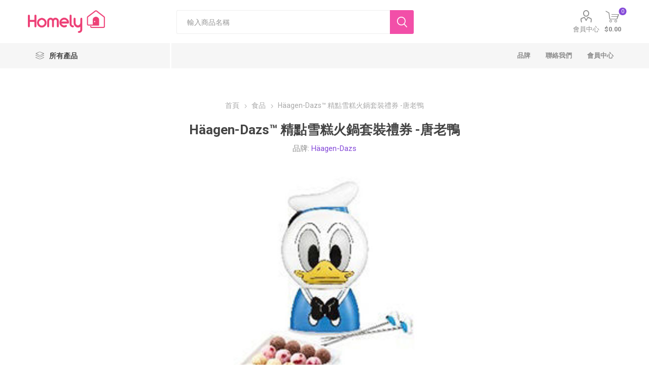

--- FILE ---
content_type: text/html; charset=utf-8
request_url: https://homely.shopping/h%C3%A4agen-dazs-%E7%B2%BE%E9%BB%9E%E9%9B%AA%E7%B3%95%E7%81%AB%E9%8D%8B%E5%A5%97%E8%A3%9D-%E5%94%90%E8%80%81%E9%B4%A8
body_size: 45938
content:
<!DOCTYPE html><html lang=zh class=html-product-details-page><head><title>Homely Store. H&#xE4;agen-Dazs&#x2122; &#x7CBE;&#x9EDE;&#x96EA;&#x7CD5;&#x706B;&#x934B;&#x5957;&#x88DD;&#x79AE;&#x5238; -&#x5510;&#x8001;&#x9D28;</title><meta charset=UTF-8><meta name=description content="• Häagen-Dazs™ 與《迪士尼》聯乘，打造立體卡通人物造型火鍋爐 –唐老鴨 (3D造型精緻可愛 – 打卡必備!)"><meta name=keywords content=""><meta name=generator content=nopCommerce><meta name=viewport content="width=device-width, initial-scale=1, maximum-scale=1, user-scalable=0"><link href="https://fonts.googleapis.com/css?family=Roboto:300,400,700&amp;subset=cyrillic-ext,greek-ext&amp;display=swap" rel=stylesheet><meta property=og:type content=product><meta property=og:title content="Häagen-Dazs™ 精點雪糕火鍋套裝禮券 -唐老鴨"><meta property=og:description content="• Häagen-Dazs™ 與《迪士尼》聯乘，打造立體卡通人物造型火鍋爐 –唐老鴨 (3D造型精緻可愛 – 打卡必備!)"><meta property=og:image content=https://homely.shopping/images/thumbs/0004416_haagen-dazs-_510.jpeg><meta property=og:image:url content=https://homely.shopping/images/thumbs/0004416_haagen-dazs-_510.jpeg><meta property=og:url content=https://homely.shopping/h%C3%A4agen-dazs-%E7%B2%BE%E9%BB%9E%E9%9B%AA%E7%B3%95%E7%81%AB%E9%8D%8B%E5%A5%97%E8%A3%9D-%E5%94%90%E8%80%81%E9%B4%A8><meta property=og:site_name content="Homely Store"><meta property=twitter:card content=summary><meta property=twitter:site content="Homely Store"><meta property=twitter:title content="Häagen-Dazs™ 精點雪糕火鍋套裝禮券 -唐老鴨"><meta property=twitter:description content="• Häagen-Dazs™ 與《迪士尼》聯乘，打造立體卡通人物造型火鍋爐 –唐老鴨 (3D造型精緻可愛 – 打卡必備!)"><meta property=twitter:image content=https://homely.shopping/images/thumbs/0004416_haagen-dazs-_510.jpeg><meta property=twitter:url content=https://homely.shopping/h%C3%A4agen-dazs-%E7%B2%BE%E9%BB%9E%E9%9B%AA%E7%B3%95%E7%81%AB%E9%8D%8B%E5%A5%97%E8%A3%9D-%E5%94%90%E8%80%81%E9%B4%A8><style>.product-details-page .full-description{display:none}.product-details-page .ui-tabs .full-description{display:block}.product-details-page .tabhead-full-description{display:none}.product-details-page .product-specs-box{display:none}.product-details-page .ui-tabs .product-specs-box{display:block}.product-details-page .ui-tabs .product-specs-box .title{display:none}</style><script>(function(n,t,i,r,u){n[r]=n[r]||[];n[r].push({"gtm.start":(new Date).getTime(),event:"gtm.js"});var e=t.getElementsByTagName(i)[0],f=t.createElement(i),o=r!="dataLayer"?"&l="+r:"";f.async=!0;f.src="https://www.googletagmanager.com/gtm.js?id="+u+o;e.parentNode.insertBefore(f,e)})(window,document,"script","dataLayer","GTM-NSPZVWN")</script><link href=/Themes/Emporium/Content/css/styles.css rel=stylesheet><link href=/Themes/Emporium/Content/css/tables.css rel=stylesheet><link href=/Themes/Emporium/Content/css/mobile.css rel=stylesheet><link href=/Themes/Emporium/Content/css/480.css rel=stylesheet><link href=/Themes/Emporium/Content/css/768.css rel=stylesheet><link href=/Themes/Emporium/Content/css/1024.css rel=stylesheet><link href=/Themes/Emporium/Content/css/1280.css rel=stylesheet><link href=/Themes/Emporium/Content/css/1600.css rel=stylesheet><link href=/Plugins/SevenSpikes.Core/Styles/slick-slider-1.6.0.css rel=stylesheet><link href=/Plugins/SevenSpikes.Core/Styles/perfect-scrollbar.min.css rel=stylesheet><link href=/Plugins/SevenSpikes.Nop.Plugins.CloudZoom/Themes/Emporium/Content/cloud-zoom/CloudZoom.css rel=stylesheet><link href=/lib/magnific-popup/magnific-popup.css rel=stylesheet><link href=/Plugins/SevenSpikes.Nop.Plugins.NopQuickTabs/Themes/Emporium/Content/QuickTabs.css rel=stylesheet><link href=/Plugins/SevenSpikes.Nop.Plugins.InstantSearch/Themes/Emporium/Content/InstantSearch.css rel=stylesheet><link href=/Plugins/SevenSpikes.Nop.Plugins.MegaMenu/Themes/Emporium/Content/MegaMenu.css rel=stylesheet><link href=/Plugins/SevenSpikes.Nop.Plugins.AjaxCart/Themes/Emporium/Content/ajaxCart.css rel=stylesheet><link href=/Plugins/SevenSpikes.Nop.Plugins.ProductRibbons/Styles/Ribbons.common.css rel=stylesheet><link href=/Plugins/SevenSpikes.Nop.Plugins.ProductRibbons/Themes/Emporium/Content/Ribbons.css rel=stylesheet><link href=/Plugins/SevenSpikes.Nop.Plugins.QuickView/Themes/Emporium/Content/QuickView.css rel=stylesheet><link href=/lib/fineuploader/fine-uploader.min.css rel=stylesheet><link href=/Plugins/SevenSpikes.Nop.Plugins.JCarousel/Styles/slick.css rel=stylesheet><link href=/Plugins/SevenSpikes.Nop.Plugins.JCarousel/Themes/Emporium/Content/JCarousel.css rel=stylesheet><link href="/Themes/Emporium/Content/css/theme.custom-3.css?v=4" rel=stylesheet><link rel=apple-touch-icon sizes=180x180 href=/icons/icons_0/apple-touch-icon.png><link rel=icon type=image/png sizes=32x32 href=/icons/icons_0/favicon-32x32.png><link rel=icon type=image/png sizes=192x192 href=/icons/icons_0/android-chrome-192x192.png><link rel=icon type=image/png sizes=16x16 href=/icons/icons_0/favicon-16x16.png><link rel=manifest href=/icons/icons_0/site.webmanifest><link rel=mask-icon href=/icons/icons_0/safari-pinned-tab.svg color=#5bbad5><link rel="shortcut icon" href=/icons/icons_0/favicon.ico><meta name=msapplication-TileColor content=#2d89ef><meta name=msapplication-TileImage content=/icons/icons_0/mstile-144x144.png><meta name=msapplication-config content=/icons/icons_0/browserconfig.xml><meta name=theme-color content=#ffffff><script>!function(n,t,i,r,u,f,e){n.fbq||(u=n.fbq=function(){u.callMethod?u.callMethod.apply(u,arguments):u.queue.push(arguments)},n._fbq||(n._fbq=u),u.push=u,u.loaded=!0,u.version="2.0",u.queue=[],f=t.createElement(i),f.async=!0,f.src=r,e=t.getElementsByTagName(i)[0],e.parentNode.insertBefore(f,e))}(window,document,"script","https://connect.facebook.net/en_US/fbevents.js");fbq("init","3145556795538282");fbq("track","PageView")</script><noscript><img height=1 width=1 style=display:none src="https://www.facebook.com/tr?id=3145556795538282&amp;ev=PageView&amp;noscript=1"></noscript><body class=product-details-page-body><noscript><iframe src="https://www.googletagmanager.com/ns.html?id=G-0DDRL800VM" height=0 width=0 style=display:none;visibility:hidden></iframe></noscript><div class=ajax-loading-block-window style=display:none></div><div id=dialog-notifications-success title=通知 style=display:none></div><div id=dialog-notifications-error title=錯誤 style=display:none></div><div id=dialog-notifications-warning title=警告 style=display:none></div><div id=bar-notification class=bar-notification-container data-close=關閉></div><!--[if lte IE 8]><div style=clear:both;height:59px;text-align:center;position:relative><a href=http://www.microsoft.com/windows/internet-explorer/default.aspx target=_blank> <img src=/Themes/Emporium/Content/img/ie_warning.jpg height=42 width=820 alt="You are using an outdated browser. For a faster, safer browsing experience, upgrade for free today."> </a></div><![endif]--><div class=master-wrapper-page><div class=responsive-nav-wrapper-parent><div class=responsive-nav-wrapper><div class=menu-title><span>目錄</span></div><div class=search-wrap><span>搜尋</span></div><div class=mobile-logo><a href="/" class=logo> <img alt="Homely Store" title="Homely Store" src=https://pos.homelyservice.com/images/thumbs/0000317_Homely_Logo-3x.png></a></div><div class=shopping-cart-link></div><div class=personal-button id=header-links-opener><span>Personal menu</span></div></div></div><div class=header><div class=header-upper><div class=header-selectors-wrapper></div></div><div class=header-lower><div class=header-logo><a href="/" class=logo> <img alt="Homely Store" title="Homely Store" src=https://pos.homelyservice.com/images/thumbs/0000317_Homely_Logo-3x.png></a></div><div class="search-box store-search-box"><div class=close-side-menu><span class=close-side-menu-text>輸入商品名稱</span> <span class=close-side-menu-btn>Close</span></div><form method=get id=small-search-box-form action=/search><input type=text class=search-box-text id=small-searchterms autocomplete=off name=q placeholder=輸入商品名稱 aria-label=輸入商品名稱> <input type=hidden class=instantSearchResourceElement data-highlightfirstfoundelement=true data-minkeywordlength=2 data-defaultproductsortoption=0 data-instantsearchurl=/instantSearchFor data-searchpageurl=/search data-searchinproductdescriptions=true data-numberofvisibleproducts=5> <input type=submit class="button-1 search-box-button" value=搜尋></form></div><div class=header-links-wrapper><div class=header-links><ul><li><a href=/customer/info class="ico-account opener" data-loginurl=/login>會員中心</a><div class=profile-menu-box><div class=close-side-menu><span class=close-side-menu-text>會員中心</span> <span class=close-side-menu-btn>Close</span></div><div class=header-form-holder><a href=/register class=ico-register>註冊</a> <a href=/login class=ico-login>登入</a></div></div></ul><div class=mobile-flyout-wrapper><div class=close-side-menu><span class=close-side-menu-text>購物車</span> <span class=close-side-menu-btn>Close</span></div><div id=flyout-cart class=flyout-cart data-removeitemfromcarturl=/EmporiumTheme/RemoveItemFromCart data-flyoutcarturl=/EmporiumTheme/FlyoutShoppingCart><div id=topcartlink><a href=/cart class=ico-cart> <span class=cart-qty>0</span> <span class=cart-label> $0.00 </span> </a></div><div class=mini-shopping-cart><div class=flyout-cart-scroll-area><p>購物車中沒有商品</div></div></div></div></div></div></div><div class=header-menu-parent><div class="header-menu categories-in-side-panel"><div class=category-navigation-list-wrapper><span class=category-navigation-title>所有產品</span><ul class="category-navigation-list sticky-flyout"></ul></div><div class=close-menu><span class=close-menu-text>目錄</span> <span class=close-menu-btn>Close</span></div><ul class=mega-menu data-isrtlenabled=false data-enableclickfordropdown=false><li class="mega-menu-categories root-category-items"><a href=/%E5%AF%B5%E7%89%A9%E9%A3%9F%E5%93%81-%E7%94%A8%E5%93%81%E5%AF%B5%E7%89%A9>&#x5BF5;&#x7269;&#x98DF;&#x54C1;/&#x7528;&#x54C1;</a><li class="mega-menu-categories root-category-items"><a href=/%E5%BB%9A%E6%88%BF%E9%9B%BB%E5%99%A8>&#x5EDA;&#x623F;&#x96FB;&#x5668;/&#x7528;&#x54C1;</a><li class="mega-menu-categories root-category-items"><a href=/%E5%B0%8F%E5%9E%8B%E5%AE%B6%E9%9B%BB>&#x5C0F;&#x578B;&#x5BB6;&#x96FB;</a><li class="mega-menu-categories root-category-items"><a href=/%E9%A6%96%E9%A3%BE%E9%85%8D%E4%BB%B6>&#x9996;&#x98FE;&#x914D;&#x4EF6;</a><li class="mega-menu-categories root-category-items"><a href=/%E9%A3%9F%E5%93%81>&#x98DF;&#x54C1;</a><li class="mega-menu-categories root-category-items"><a href=/%E4%BF%9D%E5%81%A5%E9%A3%9F%E5%93%81-2>&#x4FDD;&#x5065;&#x98DF;&#x54C1;</a><li class="mega-menu-categories root-category-items"><a href=/%E6%8C%89%E6%91%A9%E8%88%92%E5%A3%93%E7%94%A8%E5%93%81>&#x6309;&#x6469;/&#x8212;&#x58D3;&#x7528;&#x54C1;</a><li class="mega-menu-categories root-category-items"><a href=/%E5%BE%A9%E5%BA%B7%E7%94%A2%E5%93%81>&#x5065;&#x8EAB; / &#x5FA9;&#x5EB7;&#x7522;&#x54C1;</a><li class="has-sublist with-dropdown-in-grid"><a class=with-subcategories href=/manufacturer/all title=品牌><span>&#x54C1;&#x724C;</span></a><div class="dropdown manufacturers fullWidth boxes-6"><div class=row-wrapper><div class=row><div class=box><div class=picture><a class=manufacturer href=/nestiee title=Nestiee> <img class=lazy src="[data-uri]" data-original=https://homely.shopping/images/thumbs/default-image_165.png alt="分類圖片 Nestiee" title="分類圖片 Nestiee"> </a></div><div class=title><a class=manufacturer href=/nestiee title=Nestiee><span>Nestiee</span></a></div></div><div class=box><div class=picture><a class=manufacturer href=/popcornholics title=Popcornholics> <img class=lazy src="[data-uri]" data-original=https://homely.shopping/images/thumbs/default-image_165.png alt="分類圖片 Popcornholics" title="分類圖片 Popcornholics"> </a></div><div class=title><a class=manufacturer href=/popcornholics title=Popcornholics><span>Popcornholics</span></a></div></div><div class=box><div class=picture><a class=manufacturer href=/%E9%A6%99%E6%B8%AF%E7%BE%8E%E5%BF%83 title=香港美心> <img class=lazy src="[data-uri]" data-original=https://homely.shopping/images/thumbs/0003294_165.png alt="分類圖片 香港美心" title="分類圖片 香港美心"> </a></div><div class=title><a class=manufacturer href=/%E9%A6%99%E6%B8%AF%E7%BE%8E%E5%BF%83 title=香港美心><span>&#x9999;&#x6E2F;&#x7F8E;&#x5FC3;</span></a></div></div><div class=box><div class=picture><a class=manufacturer href=/%E6%9D%B1%E6%B5%B7%E5%A0%82 title=東海堂> <img class=lazy src="[data-uri]" data-original=https://homely.shopping/images/thumbs/0000499_165.jpeg alt="分類圖片 東海堂" title="分類圖片 東海堂"> </a></div><div class=title><a class=manufacturer href=/%E6%9D%B1%E6%B5%B7%E5%A0%82 title=東海堂><span>&#x6771;&#x6D77;&#x5802;</span></a></div></div><div class=box><div class=picture><a class=manufacturer href=/%E8%81%96%E5%AE%89%E5%A8%9C title=聖安娜> <img class=lazy src="[data-uri]" data-original=https://homely.shopping/images/thumbs/0000611_165.png alt="分類圖片 聖安娜" title="分類圖片 聖安娜"> </a></div><div class=title><a class=manufacturer href=/%E8%81%96%E5%AE%89%E5%A8%9C title=聖安娜><span>&#x8056;&#x5B89;&#x5A1C;</span></a></div></div><div class=box><div class=picture><a class=manufacturer href=/haagen-dazs title=Häagen-Dazs> <img class=lazy src="[data-uri]" data-original=https://homely.shopping/images/thumbs/0000324_haagen-dazs_165.png alt="分類圖片 Häagen-Dazs" title="分類圖片 Häagen-Dazs"> </a></div><div class=title><a class=manufacturer href=/haagen-dazs title=Häagen-Dazs><span>H&#xE4;agen-Dazs</span></a></div></div></div><div class=row><div class=box><div class=picture><a class=manufacturer href=/peninsula title=半島酒店> <img class=lazy src="[data-uri]" data-original=https://homely.shopping/images/thumbs/0000328_165.png alt="分類圖片 半島酒店" title="分類圖片 半島酒店"> </a></div><div class=title><a class=manufacturer href=/peninsula title=半島酒店><span>&#x534A;&#x5CF6;&#x9152;&#x5E97;</span></a></div></div><div class=box><div class=picture><a class=manufacturer href=/%E5%B8%9D%E8%8B%91%E9%85%92%E5%BA%97 title=帝苑酒店> <img class=lazy src="[data-uri]" data-original=https://homely.shopping/images/thumbs/0000414_165.png alt="分類圖片 帝苑酒店" title="分類圖片 帝苑酒店"> </a></div><div class=title><a class=manufacturer href=/%E5%B8%9D%E8%8B%91%E9%85%92%E5%BA%97 title=帝苑酒店><span>&#x5E1D;&#x82D1;&#x9152;&#x5E97;</span></a></div></div><div class=box><div class=picture><a class=manufacturer href=/oto title=OTO> <img class=lazy src="[data-uri]" data-original=https://homely.shopping/images/thumbs/0000875_oto_165.png alt="分類圖片 OTO" title="分類圖片 OTO"> </a></div><div class=title><a class=manufacturer href=/oto title=OTO><span>OTO</span></a></div></div><div class=box><div class=picture><a class=manufacturer href=/smellgreen title=SmellGREEN®> <img class=lazy src="[data-uri]" data-original=https://homely.shopping/images/thumbs/0001039_smellgreen_165.jpeg alt="分類圖片 SmellGREEN®" title="分類圖片 SmellGREEN®"> </a></div><div class=title><a class=manufacturer href=/smellgreen title=SmellGREEN®><span>SmellGREEN&#xAE;</span></a></div></div><div class=box><div class=picture><a class=manufacturer href=/aidapt title=愛意達復康用品> <img class=lazy src="[data-uri]" data-original=https://homely.shopping/images/thumbs/0001064_165.png alt="分類圖片 愛意達復康用品" title="分類圖片 愛意達復康用品"> </a></div><div class=title><a class=manufacturer href=/aidapt title=愛意達復康用品><span>&#x611B;&#x610F;&#x9054;&#x5FA9;&#x5EB7;&#x7528;&#x54C1;</span></a></div></div><div class=box><div class=picture><a class=manufacturer href=/samsung title=Samsung> <img class=lazy src="[data-uri]" data-original=https://homely.shopping/images/thumbs/0001107_samsung_165.png alt="分類圖片 Samsung" title="分類圖片 Samsung"> </a></div><div class=title><a class=manufacturer href=/samsung title=Samsung><span>Samsung</span></a></div></div></div><div class=row><div class=box><div class=picture><a class=manufacturer href=/linksys title=LINKSYS> <img class=lazy src="[data-uri]" data-original=https://homely.shopping/images/thumbs/0001787_linksys_165.png alt="分類圖片 LINKSYS" title="分類圖片 LINKSYS"> </a></div><div class=title><a class=manufacturer href=/linksys title=LINKSYS><span>LINKSYS</span></a></div></div><div class=box><div class=picture><a class=manufacturer href=/nokia title=Nokia> <img class=lazy src="[data-uri]" data-original=https://homely.shopping/images/thumbs/0002479_nokia_165.png alt="分類圖片 Nokia" title="分類圖片 Nokia"> </a></div><div class=title><a class=manufacturer href=/nokia title=Nokia><span>Nokia</span></a></div></div><div class=box><div class=picture><a class=manufacturer href=/rhodes title=Rhodes> <img class=lazy src="[data-uri]" data-original=https://homely.shopping/images/thumbs/0003274_rhodes_165.jpeg alt="分類圖片 Rhodes" title="分類圖片 Rhodes"> </a></div><div class=title><a class=manufacturer href=/rhodes title=Rhodes><span>Rhodes</span></a></div></div><div class=box><div class=picture><a class=manufacturer href=/%E6%AD%A3%E8%B2%A0%E9%9B%B6 title=正負零> <img class=lazy src="[data-uri]" data-original=https://homely.shopping/images/thumbs/0003383_165.png alt="分類圖片 正負零" title="分類圖片 正負零"> </a></div><div class=title><a class=manufacturer href=/%E6%AD%A3%E8%B2%A0%E9%9B%B6 title=正負零><span>&#x6B63;&#x8CA0;&#x96F6;</span></a></div></div><div class=box><div class=picture><a class=manufacturer href=/twinbird title=Twinbird> <img class=lazy src="[data-uri]" data-original=https://homely.shopping/images/thumbs/0003404_twinbird_165.png alt="分類圖片 Twinbird" title="分類圖片 Twinbird"> </a></div><div class=title><a class=manufacturer href=/twinbird title=Twinbird><span>Twinbird</span></a></div></div><div class=box><div class=picture><a class=manufacturer href=/duux-threesixty title=Duux> <img class=lazy src="[data-uri]" data-original=https://homely.shopping/images/thumbs/0003411_duux_165.png alt="分類圖片 Duux" title="分類圖片 Duux"> </a></div><div class=title><a class=manufacturer href=/duux-threesixty title=Duux><span>Duux</span></a></div></div></div><div class=row><div class=box><div class=picture><a class=manufacturer href=/skullcandy-jib title=Skullcandy> <img class=lazy src="[data-uri]" data-original=https://homely.shopping/images/thumbs/0003419_skullcandy_165.png alt="分類圖片 Skullcandy" title="分類圖片 Skullcandy"> </a></div><div class=title><a class=manufacturer href=/skullcandy-jib title=Skullcandy><span>Skullcandy</span></a></div></div><div class=box><div class=picture><a class=manufacturer href=/mabase-company-limited title=ROYCE> <img class=lazy src="[data-uri]" data-original=https://homely.shopping/images/thumbs/0003468_royce_165.jpeg alt="分類圖片 ROYCE" title="分類圖片 ROYCE"> </a></div><div class=title><a class=manufacturer href=/mabase-company-limited title=ROYCE><span>ROYCE</span></a></div></div><div class=empty-box></div><div class=empty-box></div><div class=empty-box></div><div class=empty-box></div></div></div></div><li><a href=/contactus title=聯絡我們><span> &#x806F;&#x7D61;&#x6211;&#x5011;</span></a><li><a href=/login title=會員中心><span> &#x6703;&#x54E1;&#x4E2D;&#x5FC3;</span></a></ul><div class=menu-title><span>目錄</span></div><ul class=mega-menu-responsive><li class="mega-menu-categories root-category-items"><a href=/%E5%AF%B5%E7%89%A9%E9%A3%9F%E5%93%81-%E7%94%A8%E5%93%81%E5%AF%B5%E7%89%A9>&#x5BF5;&#x7269;&#x98DF;&#x54C1;/&#x7528;&#x54C1;</a><li class="mega-menu-categories root-category-items"><a href=/%E5%BB%9A%E6%88%BF%E9%9B%BB%E5%99%A8>&#x5EDA;&#x623F;&#x96FB;&#x5668;/&#x7528;&#x54C1;</a><li class="mega-menu-categories root-category-items"><a href=/%E5%B0%8F%E5%9E%8B%E5%AE%B6%E9%9B%BB>&#x5C0F;&#x578B;&#x5BB6;&#x96FB;</a><li class="mega-menu-categories root-category-items"><a href=/%E9%A6%96%E9%A3%BE%E9%85%8D%E4%BB%B6>&#x9996;&#x98FE;&#x914D;&#x4EF6;</a><li class="mega-menu-categories root-category-items"><a href=/%E9%A3%9F%E5%93%81>&#x98DF;&#x54C1;</a><li class="mega-menu-categories root-category-items"><a href=/%E4%BF%9D%E5%81%A5%E9%A3%9F%E5%93%81-2>&#x4FDD;&#x5065;&#x98DF;&#x54C1;</a><li class="mega-menu-categories root-category-items"><a href=/%E6%8C%89%E6%91%A9%E8%88%92%E5%A3%93%E7%94%A8%E5%93%81>&#x6309;&#x6469;/&#x8212;&#x58D3;&#x7528;&#x54C1;</a><li class="mega-menu-categories root-category-items"><a href=/%E5%BE%A9%E5%BA%B7%E7%94%A2%E5%93%81>&#x5065;&#x8EAB; / &#x5FA9;&#x5EB7;&#x7522;&#x54C1;</a><li class=has-sublist><a class=with-subcategories href=/manufacturer/all title=品牌><span>&#x54C1;&#x724C;</span></a><div class=plus-button></div><div class=sublist-wrap><ul class=sublist><li class=back-button><span>Back</span><li><a href=/nestiee title=Nestiee><span>Nestiee</span></a><li><a href=/popcornholics title=Popcornholics><span>Popcornholics</span></a><li><a href=/%E9%A6%99%E6%B8%AF%E7%BE%8E%E5%BF%83 title=香港美心><span>&#x9999;&#x6E2F;&#x7F8E;&#x5FC3;</span></a><li><a href=/%E6%9D%B1%E6%B5%B7%E5%A0%82 title=東海堂><span>&#x6771;&#x6D77;&#x5802;</span></a><li><a href=/%E8%81%96%E5%AE%89%E5%A8%9C title=聖安娜><span>&#x8056;&#x5B89;&#x5A1C;</span></a><li><a href=/haagen-dazs title=Häagen-Dazs><span>H&#xE4;agen-Dazs</span></a><li><a href=/peninsula title=半島酒店><span>&#x534A;&#x5CF6;&#x9152;&#x5E97;</span></a><li><a href=/%E5%B8%9D%E8%8B%91%E9%85%92%E5%BA%97 title=帝苑酒店><span>&#x5E1D;&#x82D1;&#x9152;&#x5E97;</span></a><li><a href=/oto title=OTO><span>OTO</span></a><li><a href=/smellgreen title=SmellGREEN®><span>SmellGREEN&#xAE;</span></a><li><a href=/aidapt title=愛意達復康用品><span>&#x611B;&#x610F;&#x9054;&#x5FA9;&#x5EB7;&#x7528;&#x54C1;</span></a><li><a href=/samsung title=Samsung><span>Samsung</span></a><li><a href=/linksys title=LINKSYS><span>LINKSYS</span></a><li><a href=/nokia title=Nokia><span>Nokia</span></a><li><a href=/rhodes title=Rhodes><span>Rhodes</span></a><li><a href=/%E6%AD%A3%E8%B2%A0%E9%9B%B6 title=正負零><span>&#x6B63;&#x8CA0;&#x96F6;</span></a><li><a href=/twinbird title=Twinbird><span>Twinbird</span></a><li><a href=/duux-threesixty title=Duux><span>Duux</span></a><li><a href=/skullcandy-jib title=Skullcandy><span>Skullcandy</span></a><li><a href=/mabase-company-limited title=ROYCE><span>ROYCE</span></a><li><a class=view-all href=/manufacturer/all title="View All"> <span>View All</span> </a></ul></div><li><a href=/contactus title=聯絡我們><span> &#x806F;&#x7D61;&#x6211;&#x5011;</span></a><li><a href=/login title=會員中心><span> &#x6703;&#x54E1;&#x4E2D;&#x5FC3;</span></a></ul><div class=mobile-menu-items></div></div></div></div><div class=overlayOffCanvas></div><div class=master-wrapper-content><div class=ajaxCartInfo data-getajaxcartbuttonurl=/NopAjaxCart/GetAjaxCartButtonsAjax data-productpageaddtocartbuttonselector=.add-to-cart-button data-productboxaddtocartbuttonselector=.product-box-add-to-cart-button data-productboxproductitemelementselector=.product-item data-enableonproductpage=True data-enableoncatalogpages=True data-minishoppingcartquatityformattingresource=({0}) data-miniwishlistquatityformattingresource=({0}) data-addtowishlistbuttonselector=.add-to-wishlist-button></div><input id=addProductVariantToCartUrl name=addProductVariantToCartUrl type=hidden value=/AddProductFromProductDetailsPageToCartAjax> <input id=addProductToCartUrl name=addProductToCartUrl type=hidden value=/AddProductToCartAjax> <input id=miniShoppingCartUrl name=miniShoppingCartUrl type=hidden value=/MiniShoppingCart> <input id=flyoutShoppingCartUrl name=flyoutShoppingCartUrl type=hidden value=/NopAjaxCartFlyoutShoppingCart> <input id=checkProductAttributesUrl name=checkProductAttributesUrl type=hidden value=/CheckIfProductOrItsAssociatedProductsHasAttributes> <input id=getMiniProductDetailsViewUrl name=getMiniProductDetailsViewUrl type=hidden value=/GetMiniProductDetailsView> <input id=flyoutShoppingCartPanelSelector name=flyoutShoppingCartPanelSelector type=hidden value=#flyout-cart> <input id=shoppingCartMenuLinkSelector name=shoppingCartMenuLinkSelector type=hidden value=.cart-qty> <input id=wishlistMenuLinkSelector name=wishlistMenuLinkSelector type=hidden value=span.wishlist-qty><div id=product-ribbon-info data-productid=2013 data-productboxselector=".product-item, .item-holder" data-productboxpicturecontainerselector=".picture, .item-picture" data-productpagepicturesparentcontainerselector=.product-essential data-productpagebugpicturecontainerselector=.picture data-retrieveproductribbonsurl=/RetrieveProductRibbons></div><div class=quickViewData data-productselector=.product-item data-productselectorchild=.btn-wrapper data-retrievequickviewurl=/quickviewdata data-quickviewbuttontext="Quick View" data-quickviewbuttontitle="Quick View" data-isquickviewpopupdraggable=True data-enablequickviewpopupoverlay=True data-accordionpanelsheightstyle=content data-getquickviewbuttonroute=/getquickviewbutton></div><div class=master-column-wrapper><div class=center-1><div class="page product-details-page"><div class=page-body><form method=post id=product-details-form action=/h%C3%A4agen-dazs-%E7%B2%BE%E9%BB%9E%E9%9B%AA%E7%B3%95%E7%81%AB%E9%8D%8B%E5%A5%97%E8%A3%9D-%E5%94%90%E8%80%81%E9%B4%A8><div itemscope itemtype=http://schema.org/Product data-productid=2013><div class=product-essential><div class=mobile-name-holder></div><div class=mobile-prev-next-holder></div><input type=hidden class=cloudZoomAdjustPictureOnProductAttributeValueChange data-productid=2013 data-isintegratedbywidget=true> <input type=hidden class=cloudZoomEnableClickToZoom><div class="gallery sevenspikes-cloudzoom-gallery"><div class=picture-wrapper><div class=picture id=sevenspikes-cloud-zoom data-zoomwindowelementid="" data-selectoroftheparentelementofthecloudzoomwindow="" data-defaultimagecontainerselector=".product-essential .gallery" data-zoom-window-width=400 data-zoom-window-height=400><a href=https://homely.shopping/images/thumbs/0004416_haagen-dazs-.jpeg data-full-image-url=https://homely.shopping/images/thumbs/0004416_haagen-dazs-.jpeg class=picture-link id=zoom1> <img src=https://homely.shopping/images/thumbs/0004416_haagen-dazs-_510.jpeg alt="圖片 Häagen-Dazs™ 精點雪糕火鍋套裝禮券 -唐老鴨" class=cloudzoom id=cloudZoomImage itemprop=image data-cloudzoom="appendSelector: '.picture-wrapper', zoomPosition: 'inside', zoomOffsetX: 0, captionPosition: 'bottom', tintOpacity: 0, zoomWidth: 400, zoomHeight: 400, easing: 3, touchStartDelay: true, zoomFlyOut: false, disableZoom: 'auto'"> </a></div></div></div><div class=overview><div class=prev-next-holder></div><div class=breadcrumb><ul itemscope itemtype=http://schema.org/BreadcrumbList><li><span> <a href="/"> <span>首頁</span> </a> </span> <span class=delimiter>/</span><li itemprop=itemListElement itemscope itemtype=http://schema.org/ListItem><a href=/%E9%A3%9F%E5%93%81 itemprop=item> <span itemprop=name>&#x98DF;&#x54C1;</span> </a> <span class=delimiter>/</span><meta itemprop=position content=1><li itemprop=itemListElement itemscope itemtype=http://schema.org/ListItem><strong class=current-item itemprop=name>H&#xE4;agen-Dazs&#x2122; &#x7CBE;&#x9EDE;&#x96EA;&#x7CD5;&#x706B;&#x934B;&#x5957;&#x88DD;&#x79AE;&#x5238; -&#x5510;&#x8001;&#x9D28;</strong> <span itemprop=item itemscope itemtype=http://schema.org/Thing id=/h%C3%A4agen-dazs-%E7%B2%BE%E9%BB%9E%E9%9B%AA%E7%B3%95%E7%81%AB%E9%8D%8B%E5%A5%97%E8%A3%9D-%E5%94%90%E8%80%81%E9%B4%A8> </span><meta itemprop=position content=2></ul></div><div class=discontinued-product><h4>對不起-這個商品已經不再提供</h4></div><div class=product-name><h1 itemprop=name>H&#xE4;agen-Dazs&#x2122; &#x7CBE;&#x9EDE;&#x96EA;&#x7CD5;&#x706B;&#x934B;&#x5957;&#x88DD;&#x79AE;&#x5238; -&#x5510;&#x8001;&#x9D28;</h1><div class=manufacturers><span class=label>品牌:</span> <span class=value> <a href=/haagen-dazs>H&#xE4;agen-Dazs</a> </span></div></div><div class=reviews-and-compare></div><div class=short-description>• Häagen-Dazs™ 與《迪士尼》聯乘，打造立體卡通人物造型火鍋爐 –唐老鴨 (3D造型精緻可愛 – 打卡必備!)</div><div class=additional-details></div><div class=attributes-wrapper></div><div class=product-social-buttons><label class=product-social-label>分享:</label><ul class=product-social-sharing><li><a class=twitter title="Share on Twitter" href="javascript:openShareWindow(&#34;https://twitter.com/share?url=https://homely.shopping/häagen-dazs-精點雪糕火鍋套裝-唐老鴨&#34;)">Share on Twitter</a><li><a class=facebook title="Share on Facebook" href="javascript:openShareWindow(&#34;https://www.facebook.com/sharer.php?u=https://homely.shopping/häagen-dazs-精點雪糕火鍋套裝-唐老鴨&#34;)">Share on Facebook</a><li><a class=pinterest title="Share on Pinterest" href="javascript:void function(){var n=document.createElement(&#34;script&#34;);n.setAttribute(&#34;type&#34;,&#34;text/javascript&#34;);n.setAttribute(&#34;charset&#34;,&#34;UTF-8&#34;);n.setAttribute(&#34;src&#34;,&#34;https://assets.pinterest.com/js/pinmarklet.js?r=&#34;+Math.random()*99999999);document.body.appendChild(n)}()">Share on Pinterest</a><li><div class=email-a-friend><input type=button value=郵件給朋友 class="button-2 email-a-friend-button" onclick="setLocation(&#34;/productemailafriend/2013&#34;)"></div></ul><script>function openShareWindow(n){var t=520,i=400,r=screen.height/2-i/2,u=screen.width/2-t/2;window.open(n,"sharer","top="+r+",left="+u+",toolbar=0,status=0,width="+t+",height="+i)}</script></div><div class=product-prices-box><div><div class=prices itemprop=offers itemscope itemtype=http://schema.org/Offer><div class=old-product-price style="font-size:20px !important"><span>原價:</span> <span>$399.00</span></div><div class=product-price><label>特價:</label> <span itemprop=price content=259.40 class=price-value-2013> $259.40 </span></div><meta itemprop=priceCurrency content=HKD></div><div class=add-to-cart><div class=add-to-cart-panel><label class=qty-label for=addtocart_2013_EnteredQuantity>&#x6578;&#x91CF;:</label><div class=add-to-cart-qty-wrapper><input class=qty-input type=text data-val=true data-val-required="The 數量 field is required." id=addtocart_2013_EnteredQuantity name=addtocart_2013.EnteredQuantity value=1> <span class=plus>&#x69;</span> <span class=minus>&#x68;</span></div><input type=button id=add-to-cart-button-2013 class="button-1 add-to-cart-button" value=加入購物車 data-productid=2013 onclick="return AjaxCart.addproducttocart_details(&#34;/addproducttocart/details/2013/1&#34;,&#34;#product-details-form&#34;),!1"></div></div></div></div></div></div><div id=quickTabs class=productTabs data-ajaxenabled=false data-productreviewsaddnewurl=/ProductTab/ProductReviewsTabAddNew/2013 data-productcontactusurl=/ProductTab/ProductContactUsTabAddNew/2013 data-couldnotloadtaberrormessage="Couldn't load this tab."><div class=productTabs-header><ul><li><a href=#quickTab-description>&#x4ECB;&#x7D39;</a></ul></div><div class=productTabs-body><div id=quickTab-description><div class=full-description itemprop=description><p><strong><span style=font-size:12pt>Häagen-Dazs™ 精點雪糕火鍋套裝 -唐老鴨</span></strong><p><span style=font-size:12pt>• 16個指定口味迷你雪糕球: 4球焦糖脆餅、 4球呍呢嗱、 4球比利時朱古力、 4球士多啤梨</span><br><span style=font-size:12pt>• 朱古力醬 240ml</span><br><span style=font-size:12pt>• 火鍋叉2支</span><p><p><span style=font-size:16px>限時優惠至2024年4月18日止</span></div></div></div></div><div class=carousel-wrapper></div></div><input name=__RequestVerificationToken type=hidden value=CfDJ8JcSYEz3drNFrxg2ub02tfkHjGSSv2FoV0HUIiJBXE4_xKeEkXBwNEt4JRVfIi42IyfKIZD8uFuCQEjFkfOO_a4eq59O4sWDQkA5loQxgvVTQWs1XBoFaa8Fl0MR29GLw6DXBuC_See8s668uISJNAI></form></div></div></div></div></div><div class=footer><div id=jcarousel-5-193 class=jCarouselMainWrapper><div class="nop-jcarousel manufacturer-grid"><div class="slick-carousel item-grid" data-slick="{&#34;rtl&#34;:false,&#34;infinite&#34;:false,&#34;slidesToScroll&#34;:1,&#34;dots&#34;:false,&#34;speed&#34;:0,&#34;autoplay&#34;:true,&#34;autoplaySpeed&#34;:1000,&#34;arrows&#34;:false,&#34;cssEase&#34;:&#34;linear&#34;,&#34;respondTo&#34;:&#34;slider&#34;,&#34;edgeFriction&#34;:0.05,&#34;initialSlide&#34;:0,&#34;pauseOnHover&#34;:false,&#34;draggable&#34;:false,&#34;prevArrow&#34;:&#34;&lt;button type=\&#34;button\&#34; data-role=\&#34;none\&#34; class=\&#34;slick-prev\&#34; aria-label=\&#34;Previous\&#34; tabindex=\&#34;0\&#34; role=\&#34;button\&#34;>Previous&lt;/button>&#34;,&#34;nextArrow&#34;:&#34;&lt;button type=\&#34;button\&#34; data-role=\&#34;none\&#34; class=\&#34;slick-next\&#34; aria-label=\&#34;Next\&#34; tabindex=\&#34;0\&#34; role=\&#34;button\&#34;>Next&lt;/button>&#34;,&#34;responsive&#34;:[{&#34;breakpoint&#34;:10000,&#34;settings&#34;:{&#34;slidesToShow&#34;:8}},{&#34;breakpoint&#34;:1600,&#34;settings&#34;:{&#34;slidesToShow&#34;:8}},{&#34;breakpoint&#34;:1280,&#34;settings&#34;:{&#34;slidesToShow&#34;:6,&#34;dots&#34;:true}},{&#34;breakpoint&#34;:1024,&#34;settings&#34;:{&#34;slidesToShow&#34;:4,&#34;dots&#34;:true}},{&#34;breakpoint&#34;:600,&#34;settings&#34;:{&#34;slidesToShow&#34;:2,&#34;dots&#34;:true}}],&#34;lazyLoad&#34;:&#34;ondemand&#34;}" data-numberofvisibleitems=8><div class=carousel-item><div class=item-box><div class=manufacturer-item><h2 class=title><a href=/samsung title="顯示商品製造 Samsung"> Samsung </a></h2><div class=picture><a href=/samsung title="顯示商品製造 Samsung"> <img src="[data-uri]" data-lazyloadsrc=https://homely.shopping/images/thumbs/0001107_samsung_350.png alt="品牌圖片 Samsung" title="顯示商品製造 Samsung"> </a></div></div></div></div><div class=carousel-item><div class=item-box><div class=manufacturer-item><h2 class=title><a href=/linksys title="顯示商品製造 LINKSYS"> LINKSYS </a></h2><div class=picture><a href=/linksys title="顯示商品製造 LINKSYS"> <img src="[data-uri]" data-lazyloadsrc=https://homely.shopping/images/thumbs/0001787_linksys_350.png alt="品牌圖片 LINKSYS" title="顯示商品製造 LINKSYS"> </a></div></div></div></div><div class=carousel-item><div class=item-box><div class=manufacturer-item><h2 class=title><a href=/%E8%81%96%E5%AE%89%E5%A8%9C title="顯示商品製造 聖安娜"> &#x8056;&#x5B89;&#x5A1C; </a></h2><div class=picture><a href=/%E8%81%96%E5%AE%89%E5%A8%9C title="顯示商品製造 聖安娜"> <img src="[data-uri]" data-lazyloadsrc=https://homely.shopping/images/thumbs/0000611_350.png alt="品牌圖片 聖安娜" title="顯示商品製造 聖安娜"> </a></div></div></div></div><div class=carousel-item><div class=item-box><div class=manufacturer-item><h2 class=title><a href=/%E5%BE%B7%E5%9C%8B%E5%AF%B6 title="顯示商品製造 德國寶"> &#x5FB7;&#x570B;&#x5BF6; </a></h2><div class=picture><a href=/%E5%BE%B7%E5%9C%8B%E5%AF%B6 title="顯示商品製造 德國寶"> <img src="[data-uri]" data-lazyloadsrc=https://homely.shopping/images/thumbs/0000415_350.png alt="品牌圖片 德國寶" title="顯示商品製造 德國寶"> </a></div></div></div></div><div class=carousel-item><div class=item-box><div class=manufacturer-item><h2 class=title><a href=/oto title="顯示商品製造 OTO"> OTO </a></h2><div class=picture><a href=/oto title="顯示商品製造 OTO"> <img src="[data-uri]" data-lazyloadsrc=https://homely.shopping/images/thumbs/0000875_oto_350.png alt="品牌圖片 OTO" title="顯示商品製造 OTO"> </a></div></div></div></div><div class=carousel-item><div class=item-box><div class=manufacturer-item><h2 class=title><a href=/smellgreen title="顯示商品製造 SmellGREEN®"> SmellGREEN&#xAE; </a></h2><div class=picture><a href=/smellgreen title="顯示商品製造 SmellGREEN®"> <img src="[data-uri]" data-lazyloadsrc=https://homely.shopping/images/thumbs/0001039_smellgreen_350.jpeg alt="品牌圖片 SmellGREEN®" title="顯示商品製造 SmellGREEN®"> </a></div></div></div></div><div class=carousel-item><div class=item-box><div class=manufacturer-item><h2 class=title><a href=/aidapt title="顯示商品製造 愛意達復康用品"> &#x611B;&#x610F;&#x9054;&#x5FA9;&#x5EB7;&#x7528;&#x54C1; </a></h2><div class=picture><a href=/aidapt title="顯示商品製造 愛意達復康用品"> <img src="[data-uri]" data-lazyloadsrc=https://homely.shopping/images/thumbs/0001064_350.png alt="品牌圖片 愛意達復康用品" title="顯示商品製造 愛意達復康用品"> </a></div></div></div></div></div><div class=loading-overlay></div></div></div><div class=footer-upper><div class=newsletter><div class=title><strong>電子報訂閱</strong></div><div class=newsletter-subscribe id=newsletter-subscribe-block><div class=newsletter-email><input id=newsletter-email class=newsletter-subscribe-text placeholder=請輸入您的電郵地址... aria-label=訂閱 type=email name=NewsletterEmail> <input type=button value=訂閱 id=newsletter-subscribe-button class="button-1 newsletter-subscribe-button"></div><div class=newsletter-validation><span id=subscribe-loading-progress style=display:none class=please-wait>請稍後.....</span> <span class=field-validation-valid data-valmsg-for=NewsletterEmail data-valmsg-replace=true></span></div></div><div class=newsletter-result id=newsletter-result-block></div></div></div><div class=footer-middle><div class=footer-block><div class=title><strong>資訊中心</strong></div><ul class=list><li><a href=/contactus>聯絡我們</a><li><a href=/search>搜尋</a><li><a href=/newproducts>最新產品</a><li><a href=/privacy-notice>&#x79C1;&#x96B1;&#x653F;&#x7B56;</a><li><a href=/conditions-of-use>&#x670D;&#x52D9;&#x689D;&#x6B3E;</a><li><a href=/about-us>&#x95DC;&#x65BC;&#x6211;&#x5011;</a></ul></div><div class=footer-block><div class=title><strong>會員中心</strong></div><ul class=list><li><a href=/customer/info>會員中心</a><li><a href=/order/history>我的訂單</a><li><a href=/customer/addresses>地址清單</a></ul></div><div class=footer-block><div class=title><strong>會員服務</strong></div><ul class=list><li><a href=/cart>購物車</a></ul></div><div class=socials-and-payments><div class=social-icons><div class=title><strong>Follow us</strong></div><ul class=social-sharing><li><a target=_blank class=facebook href="https://www.facebook.com/homely.shopping/" aria-label=Facebook></a></ul></div><div class=pay-options><h3 class=title>Payment options</h3><img src=/Themes/Emporium/Content/img/pay_icon1.png alt=""> <img src=/Themes/Emporium/Content/img/pay_icon2.png alt=""> <img src=/Themes/Emporium/Content/img/pay_icon3.png alt=""> <img src=/Themes/Emporium/Content/img/pay_icon6.png alt=""></div></div></div><div class=footer-lower><div class=footer-disclaimer>版權所有 &copy; 2026 Homely Store 保留所有權利</div></div></div></div><script src=/lib/jquery/jquery-3.3.1.min.js></script><script src=/lib/jquery-validate/jquery.validate-v1.17.0/jquery.validate.min.js></script><script src=/lib/jquery-validate/jquery.validate.unobtrusive-v3.2.10/jquery.validate.unobtrusive.min.js></script><script src=/lib/jquery-ui/jquery-ui-1.12.1.custom/jquery-ui.min.js></script><script src=/lib/jquery-migrate/jquery-migrate-3.0.1.min.js></script><script src=/Plugins/SevenSpikes.Core/Scripts/iOS-12-array-reverse-fix.min.js></script><script src=/js/public.common.js></script><script src=/js/public.ajaxcart.js></script><script src=/js/public.countryselect.js></script><script src=/lib/bootstrap/js/bootstrap.min.js></script><script src=/Plugins/SevenSpikes.Core/Scripts/lib/kendo/2019.2.619/kendo.core.min.js></script><script src=/lib/kendo/2014.1.318/kendo.userevents.min.js></script><script src=/lib/kendo/2014.1.318/kendo.draganddrop.min.js></script><script src=/lib/kendo/2014.1.318/kendo.window.min.js></script><script src=/Plugins/SevenSpikes.Nop.Plugins.InstantSearch/Scripts/InstantSearch.min.js></script><script src=/lib/kendo/2014.1.318/kendo.data.min.js></script><script src=/lib/kendo/2014.1.318/kendo.popup.min.js></script><script src=/lib/kendo/2014.1.318/kendo.list.min.js></script><script src=/lib/kendo/2014.1.318/kendo.autocomplete.min.js></script><script src=/Plugins/SevenSpikes.Core/Scripts/cloudzoom.core.min.js></script><script src=/Plugins/SevenSpikes.Nop.Plugins.CloudZoom/Scripts/CloudZoom.min.js></script><script src=/lib/magnific-popup/jquery.magnific-popup.min.js></script><script src=/Plugins/SevenSpikes.Nop.Plugins.NopQuickTabs/Scripts/ProductTabs.min.js></script><script src=/Plugins/SevenSpikes.Core/Scripts/perfect-scrollbar.min.js></script><script src=/Plugins/SevenSpikes.Core/Scripts/sevenspikes.core.min.js></script><script src=/Plugins/SevenSpikes.Nop.Plugins.MegaMenu/Scripts/MegaMenu.min.js></script><script src=/Plugins/SevenSpikes.Core/Scripts/jquery.json-2.4.min.js></script><script src=/Plugins/SevenSpikes.Nop.Plugins.AjaxCart/Scripts/AjaxCart.min.js></script><script src=/Plugins/SevenSpikes.Nop.Plugins.ProductRibbons/Scripts/ProductRibbons.min.js></script><script src=/lib/fineuploader/jquery.fine-uploader.min.js></script><script src=/Plugins/SevenSpikes.Nop.Plugins.QuickView/Scripts/QuickView.min.js></script><script src=/Plugins/SevenSpikes.Core/Scripts/swipeEvents.min.js></script><script src=/Plugins/SevenSpikes.Core/Scripts/slick-slider-1.6.0.min.js></script><script src=/Plugins/SevenSpikes.Nop.Plugins.JCarousel/Scripts/jCarousel.min.js></script><script src=/Plugins/SevenSpikes.Core/Scripts/footable.min.js></script><script src=/Plugins/SevenSpikes.Core/Scripts/sevenspikes.theme.min.js></script><script src=/Themes/Emporium/Content/scripts/emporium.js></script><script>$(document).ready(function(){$("#addtocart_2013_EnteredQuantity").on("keydown",function(n){if(n.keyCode==13)return $("#add-to-cart-button-2013").trigger("click"),!1})})</script><script id=instantSearchItemTemplate type=text/x-kendo-template>
    <div class="instant-search-item" data-url="${ data.CustomProperties.Url }">
        <a href="${ data.CustomProperties.Url }">
            <div class="img-block">
                <img src="${ data.DefaultPictureModel.ImageUrl }" alt="${ data.Name }" title="${ data.Name }" style="border: none">
            </div>
            <div class="detail">
                <div class="title">${ data.Name }</div>
                <div class="price"># var price = ""; if (data.ProductPrice.Price) { price = data.ProductPrice.Price } # #= price #</div>           
            </div>
        </a>
    </div>
</script><script>$("#small-search-box-form").on("submit",function(n){$("#small-searchterms").val()==""&&(alert("請輸入關鍵字"),$("#small-searchterms").focus(),n.preventDefault())})</script><script>$(document).ready(function(){$(".header").on("mouseenter","#topcartlink",function(){$("#flyout-cart").addClass("active")});$(".header").on("mouseleave","#topcartlink",function(){$("#flyout-cart").removeClass("active")});$(".header").on("mouseenter","#flyout-cart",function(){$("#flyout-cart").addClass("active")});$(".header").on("mouseleave","#flyout-cart",function(){$("#flyout-cart").removeClass("active")})})</script><script>AjaxCart.init(!1,".cart-qty",".header-links .wishlist-qty","#flyout-cart")</script><script>function newsletter_subscribe(n){var t=$("#subscribe-loading-progress"),i;t.show();i={subscribe:n,email:$("#newsletter-email").val()};$.ajax({cache:!1,type:"POST",url:"/subscribenewsletter",data:i,success:function(n){$("#newsletter-result-block").html(n.Result);n.Success?($("#newsletter-subscribe-block").hide(),$("#newsletter-result-block").show()):$("#newsletter-result-block").fadeIn("slow").delay(2e3).fadeOut("slow")},error:function(){alert("Failed to subscribe.")},complete:function(){t.hide()}})}$(document).ready(function(){$("#newsletter-subscribe-button").on("click",function(){newsletter_subscribe("true")});$("#newsletter-email").on("keydown",function(n){if(n.keyCode==13)return $("#newsletter-subscribe-button").trigger("click"),!1})})</script><div class=scroll-back-button id=goToTop></div>

--- FILE ---
content_type: text/html; charset=utf-8
request_url: https://homely.shopping/NopAjaxCart/GetAjaxCartButtonsAjax
body_size: -65
content:




        <div class="ajax-cart-button-wrapper" data-productid="2013" data-isproductpage="true">
                <input type="button" id="add-to-cart-button-2013" value="&#x52A0;&#x5165;&#x8CFC;&#x7269;&#x8ECA;" class="button-1 add-to-cart-button nopAjaxCartProductVariantAddToCartButton" data-productid="2013" />
                      

        </div>
